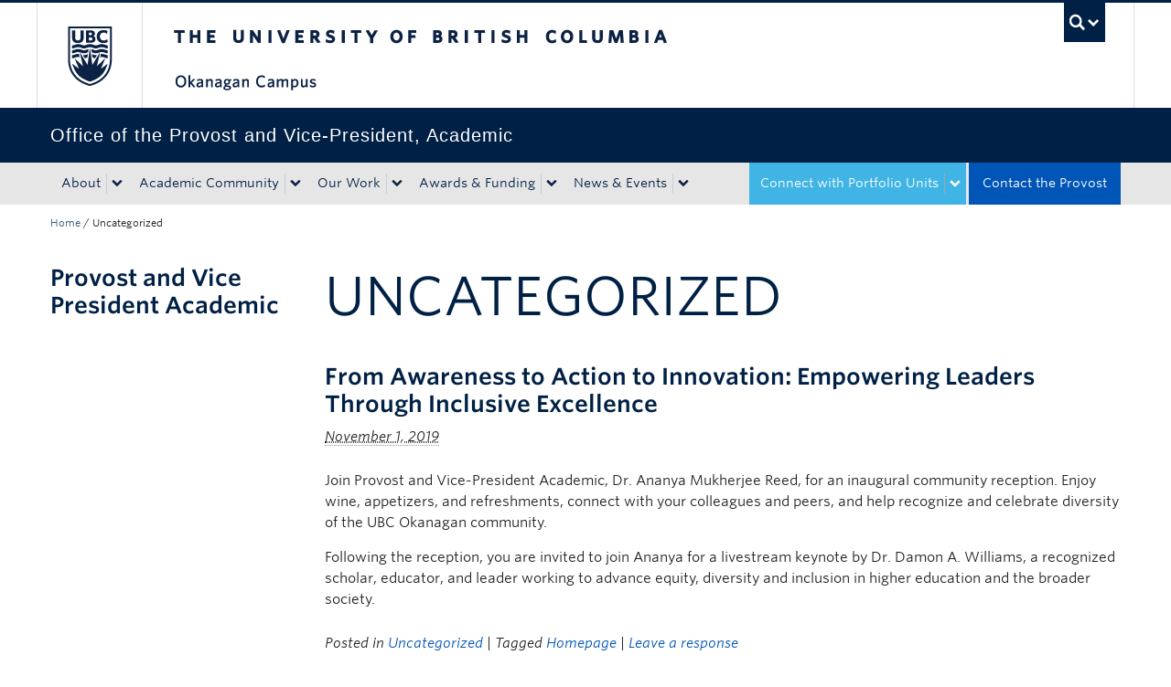

--- FILE ---
content_type: text/html; charset=UTF-8
request_url: https://provost.ok.ubc.ca/category/uncategorized/page/3/
body_size: 11482
content:
<!DOCTYPE html>
<!--[if IEMobile 7]><html class="iem7 oldie" lang="en-US"><![endif]-->
<!--[if (IE 7)&!(IEMobile)]><html class="ie7 oldie" lang="en-US"><![endif]-->
<!--[if (IE 8)&!(IEMobile)]><html class="ie8 oldie" lang="en-US"><![endif]-->
<!--[if (IE 9)&!(IEMobile)]><html class="ie9" lang="en-US"><![endif]-->
<!--[[if (gt IE 9)|(gt IEMobile 7)]><!--><html lang="en-US"><!--<![endif]-->
<head>
<meta http-equiv="Content-Type" content="text/html; charset=UTF-8" />
<title>Uncategorized: Page 3</title>

<meta http-equiv="X-UA-Compatible" content="IE=edge,chrome=1" />
<meta name="viewport" content="width=device-width" /> <!-- needed for responsive -->
<link rel="dns-prefetch" href="//cdn.ubc.ca/" />

        <!-- Stylesheets -->
        <link href="//cdn.ubc.ca/clf/7.0.4/css/ubc-clf-full-bw.min.css" rel="stylesheet">
	


<link rel="pingback" href="https://provost.ok.ubc.ca/xmlrpc.php" />

<meta name='robots' content='max-image-preview:large' />

		<!-- Meta Tag Manager -->
		<meta name="google-site-verification" content="MQ8KMpxE1suYfpi-Nmycc1MxhTgJ51xtATKbh15sRk4" />
		<meta name="google-site-verification" content="9PYoxPLqS1vxwj4kAA8rKUx0M7AArYQXJaYRbBHOmV0" />
		<!-- / Meta Tag Manager -->
<meta name="template" content="UBC CLF Basic 1.0.6" />
<link rel='dns-prefetch' href='//cdn.ubc.ca' />
<link rel='dns-prefetch' href='//npmcdn.com' />
<link rel="alternate" type="application/rss+xml" title="Office of the Provost and Vice-President Academic &raquo; Feed" href="https://provost.ok.ubc.ca/feed/" />
<link rel="alternate" type="application/rss+xml" title="Office of the Provost and Vice-President Academic &raquo; Comments Feed" href="https://provost.ok.ubc.ca/comments/feed/" />
<link rel="alternate" type="application/rss+xml" title="Office of the Provost and Vice-President Academic &raquo; Uncategorized Category Feed" href="https://provost.ok.ubc.ca/category/uncategorized/feed/" />
<style id='wp-img-auto-sizes-contain-inline-css' type='text/css'>
img:is([sizes=auto i],[sizes^="auto," i]){contain-intrinsic-size:3000px 1500px}
/*# sourceURL=wp-img-auto-sizes-contain-inline-css */
</style>
<link rel='stylesheet' id='ubco_datatable_css_1_13_6-css' href='https://provost.ok.ubc.ca/wp-content/plugins/ubco-responsive-table/public/vendor/DataTables/DataTable-1.13.6/css/jquery.dataTables.min.css?ver=1.13.6' type='text/css' media='all' />
<link rel='stylesheet' id='ubco_datatable_responsive_bootstrap_css_2_5_0-css' href='https://provost.ok.ubc.ca/wp-content/plugins/ubco-responsive-table/public/vendor/DataTables/DataTable-1.13.6/css/responsive.bootstrap.min.css?ver=2.5.0' type='text/css' media='all' />
<link rel='stylesheet' id='subpages-navigation-base-css' href='https://provost.ok.ubc.ca/wp-content/plugins/subpages-navigation/subpage-navigation-base.css?ver=b72ffbbbbef7a572f9c40efaab901b15' type='text/css' media='all' />
<style id='wp-emoji-styles-inline-css' type='text/css'>

	img.wp-smiley, img.emoji {
		display: inline !important;
		border: none !important;
		box-shadow: none !important;
		height: 1em !important;
		width: 1em !important;
		margin: 0 0.07em !important;
		vertical-align: -0.1em !important;
		background: none !important;
		padding: 0 !important;
	}
/*# sourceURL=wp-emoji-styles-inline-css */
</style>
<link rel='stylesheet' id='custom-css-css' href='https://provost.ok.ubc.ca/wp-content/uploads/sites/115/custom-css/custom-css-full.css?ver=b72ffbbbbef7a572f9c40efaab901b15' type='text/css' media='all' />
<link rel='stylesheet' id='hide_ubco_admin_css-css' href='https://provost.ok.ubc.ca/wp-content/plugins/ubco-admin-customization/css/admin-styles.css?ver=1.0.0' type='text/css' media='all' />
<link rel='stylesheet' id='hide_ubco_all_admin_css-css' href='https://provost.ok.ubc.ca/wp-content/plugins/ubco-admin-customization/css/hide-all-admin-styles.css?ver=1.0.0' type='text/css' media='all' />
<link rel='stylesheet' id='ubco_eb_css-css' href='https://provost.ok.ubc.ca/wp-content/plugins/ubco-emergency-banner/public/css/ubco-emergency-banner.css?ver=1.0.0' type='text/css' media='all' />
<link rel='stylesheet' id='okdir_stylesheet-css' href='https://provost.ok.ubc.ca/wp-content/plugins/ubco-faculty-staff-directory/assets/css/style.css?ver=b72ffbbbbef7a572f9c40efaab901b15' type='text/css' media='all' />
<link rel='stylesheet' id='flexslider-css' href='https://provost.ok.ubc.ca/wp-content/themes/fac-dept-child-theme/assets/vendor/flexslider/flexslider.css?ver=b72ffbbbbef7a572f9c40efaab901b15' type='text/css' media='all' />
<link rel='stylesheet' id='ubc-clf-whitney-css' href='https://provost.ok.ubc.ca/wp-content/themes/fac-dept-child-theme/assets/css/fonts.css?ver=b72ffbbbbef7a572f9c40efaab901b15' type='text/css' media='all' />
<link rel='stylesheet' id='style-css' href='https://provost.ok.ubc.ca/wp-content/themes/fac-dept-child-theme/style.css?ver=b72ffbbbbef7a572f9c40efaab901b15' type='text/css' media='all' />
<link rel='stylesheet' id='icon-style-css' href='https://provost.ok.ubc.ca/wp-content/themes/clf-basic/css/social_icons.css?ver=b72ffbbbbef7a572f9c40efaab901b15' type='text/css' media='all' />
<script type="text/javascript" src="https://provost.ok.ubc.ca/wp-includes/js/jquery/jquery.min.js?ver=3.7.1" id="jquery-core-js"></script>
<script type="text/javascript" src="https://provost.ok.ubc.ca/wp-includes/js/jquery/jquery-migrate.min.js?ver=3.4.1" id="jquery-migrate-js"></script>
<script type="text/javascript" src="https://provost.ok.ubc.ca/wp-content/plugins/ubco-responsive-table/public/vendor/DataTables/DataTable-1.13.6/js/jquery.dataTables.min.js?ver=1.13.6" id="ubco_datatable_js_1_13_6-js"></script>
<link rel="https://api.w.org/" href="https://provost.ok.ubc.ca/wp-json/" /><link rel="alternate" title="JSON" type="application/json" href="https://provost.ok.ubc.ca/wp-json/wp/v2/categories/1" /><script type="text/javascript">
(function(url){
	if(/(?:Chrome\/26\.0\.1410\.63 Safari\/537\.31|WordfenceTestMonBot)/.test(navigator.userAgent)){ return; }
	var addEvent = function(evt, handler) {
		if (window.addEventListener) {
			document.addEventListener(evt, handler, false);
		} else if (window.attachEvent) {
			document.attachEvent('on' + evt, handler);
		}
	};
	var removeEvent = function(evt, handler) {
		if (window.removeEventListener) {
			document.removeEventListener(evt, handler, false);
		} else if (window.detachEvent) {
			document.detachEvent('on' + evt, handler);
		}
	};
	var evts = 'contextmenu dblclick drag dragend dragenter dragleave dragover dragstart drop keydown keypress keyup mousedown mousemove mouseout mouseover mouseup mousewheel scroll'.split(' ');
	var logHuman = function() {
		if (window.wfLogHumanRan) { return; }
		window.wfLogHumanRan = true;
		var wfscr = document.createElement('script');
		wfscr.type = 'text/javascript';
		wfscr.async = true;
		wfscr.src = url + '&r=' + Math.random();
		(document.getElementsByTagName('head')[0]||document.getElementsByTagName('body')[0]).appendChild(wfscr);
		for (var i = 0; i < evts.length; i++) {
			removeEvent(evts[i], logHuman);
		}
	};
	for (var i = 0; i < evts.length; i++) {
		addEvent(evts[i], logHuman);
	}
})('//provost.ok.ubc.ca/?wordfence_lh=1&hid=193A5F8AAD3084FB40AE034DD7E3B828');
</script><!-- Google Tag Manager -->
<script>(function(w,d,s,l,i){w[l]=w[l]||[];w[l].push({'gtm.start':
new Date().getTime(),event:'gtm.js'});var f=d.getElementsByTagName(s)[0],
j=d.createElement(s),dl=l!='dataLayer'?'&l='+l:'';j.async=true;j.src=
'https://www.googletagmanager.com/gtm.js?id='+i+dl;f.parentNode.insertBefore(j,f);
})(window,document,'script','dataLayer','GTM-PJW4SWZ');</script>
<!-- End Google Tag Manager -->
		
        <!--[if lte IE 7]>
<link href="//cdn.ubc.ca/clf/7.0.4/css/font-awesome-ie7.css" rel="stylesheet">
<![endif]-->
        <!-- Le HTML5 shim, for IE6-8 support of HTML5 elements -->
        <!--[if lt IE 9]>
        <script src="//cdn.ubc.ca/clf/html5shiv.min.js"></script>
        <![endif]-->

        <!-- Le fav and touch icons -->
		            <link rel="shortcut icon" href="//cdn.ubc.ca/clf/7.0.4/img/favicon.ico">
		        <link rel="apple-touch-icon-precomposed" sizes="144x144" href="//cdn.ubc.ca/clf/7.0.4/img/apple-touch-icon-144-precomposed.png">
        <link rel="apple-touch-icon-precomposed" sizes="114x114" href="//cdn.ubc.ca/clf/7.0.4/img/apple-touch-icon-114-precomposed.png">
        <link rel="apple-touch-icon-precomposed" sizes="72x72" href="//cdn.ubc.ca/clf/7.0.4/img/apple-touch-icon-72-precomposed.png">
        <link rel="apple-touch-icon-precomposed" href="//cdn.ubc.ca/clf/7.0.4/img/apple-touch-icon-57-precomposed.png">
        <style type="text/css" media="screen">#ubc7-unit {
                background: #002145;
            }</style>
		<link rel="icon" href="https://provost.ok.ubc.ca/wp-content/uploads/sites/115/2025/08/cropped-ubc-icon-32x32.png" sizes="32x32" />
<link rel="icon" href="https://provost.ok.ubc.ca/wp-content/uploads/sites/115/2025/08/cropped-ubc-icon-192x192.png" sizes="192x192" />
<link rel="apple-touch-icon" href="https://provost.ok.ubc.ca/wp-content/uploads/sites/115/2025/08/cropped-ubc-icon-180x180.png" />
<meta name="msapplication-TileImage" content="https://provost.ok.ubc.ca/wp-content/uploads/sites/115/2025/08/cropped-ubc-icon-270x270.png" />
		<style type="text/css" id="wp-custom-css">
			.navbar .nav .navbar-apply {
    display: block;
    position: relative;
    background: none repeat scroll 0% 0% #40B4E5 !important;
    color: #fff !important;
    float: right;
    margin-left: 3px;
    border-bottom: 1px solid #40B4E5;    
    }
    
.navbar-apply .btn-group .btn {
    background: #40B4E5 !important;
    }

.navbar .nav .navbar-apply:hover a.btn{
    color: #fff !important;
}

.navbar .nav .navbar-apply a {
    color: #fff !important;
    }
    
.navbar .nav .navbar-apply a:hover {
    color: #fff !important;
}
        
.navbar-apply .ubc7-arrow.down-arrow {
    background-position:-1178px -227px !important;
    }
    
#ubc7-unit-menu .navbar-apply.dropdown .btn-group button {
    border-left: 1px solid rgba(165,165,165,1) !important;
    }
    
.page-199 h1.page-title {
    display:none;
    }

/* RSS */
.ok-rss-news-feed .feed-shortcode .feed_title {
	display: block;
  font-size: 16px;
  color: #002145;
  text-decoration: none;
}

.ok-rss-news-feed .feed-shortcode .feed_entry {
	  padding: 10px 8px;
    border-bottom: 1px solid #eee;
    margin-bottom: 0;
}

.ok-rss-news-feed .feed-shortcode .feed_entry:hover {
	background-color: #eff8fb;
}
		</style>
		
</head>

<body class="wordpress ltr en_US child-theme multisite blog-115 y2026 m01 d18 h22 sunday logged-out archive taxonomy taxonomy-category taxonomy-category-uncategorized paged paged-3 full-width l2-column-sm l2-column chrome primary-active secondary-inactive subsidiary-inactive">

<a class="skip-link sr-only" href="#content">Skip to main content</a>
<a class="skip-link sr-only" href="#ubc7-unit-menu">Skip to main navigation</a>
<a class="skip-link sr-only" href="#primary-secondary">Skip to page-level navigation</a>
<a class="skip-link sr-only" href="https://students.ok.ubc.ca/drc">Go to the Disability Resource Centre Website</a>
<a class="skip-link sr-only" href="https://drcbooking.ok.ubc.ca/ClockWork/custom/misc/home.aspx">Go to the DRC Booking Accommodation Portal</a>
<a class="skip-link sr-only" href="https://library.ok.ubc.ca/itl/">Go to the Inclusive Technology Lab Website</a>



<div id="body-container" >

		
	        <!-- UBC Global Utility Menu -->
        <div class="collapse expand" id="ubc7-global-menu">
            <div id="ubc7-search" class="expand">
				<div class="container">                <div id="ubc7-search-box">
                    <form class="form-search" method="get" action="//www.ubc.ca/search/refine/" role="search">
                        <input type="text" name="q" placeholder="Search this website" class="input-xlarge search-query">
                        <input type="hidden" name="label" value="Office of the Provost and Vice-President, Academic"/>
                        <input type="hidden" name="site" value="https://provost.ok.ubc.ca"/>
                        <button type="submit" class="btn">Search</button>
                    </form>
                </div>
				</div>            </div>
			<div class="container">            <div id="ubc7-global-header" class="expand">
                <!-- Global Utility Header from CDN -->
            </div>
			</div>        </div>
        <!-- End of UBC Global Utility Menu -->
	        <!-- UBC Header -->
        <header id="ubc7-header" class="row-fluid expand" role="banner">
			<div class="container">            <div class="span1">
                <div id="ubc7-logo">
                    <a href="http://www.ubc.ca" title="The University of British Columbia (UBC)">The University of British Columbia</a>
                </div>
            </div>
            <div class="span2">
                <div id="ubc7-apom">
                </div>
            </div>
            <div class="span9" id="ubc7-wordmark-block">
                <div id="ubc7-wordmark">
                    <a href="http://ok.ubc.ca/" title="The University of British Columbia (UBC)">The University of British Columbia</a>
					<span class="ubc7-campus" id="ubc7-okanagan-campus">Okanagan campus</span>                </div>
                <div id="ubc7-global-utility">
                    <button type="button" data-toggle="collapse" data-target="#ubc7-global-menu"><span>UBC Search</span></button>
                    <noscript><a id="ubc7-global-utility-no-script" href="http://www.ubc.ca/" title="UBC Search">UBC Search</a></noscript>
                </div>
            </div>
			</div>        </header>
        <!-- End of UBC Header -->

	        <!-- UBC Unit Identifier -->
        <div id="ubc7-unit" class="row-fluid expand">
			<div class="container">            <div class="span12">
                <!-- Mobile Menu Icon -->
                <div class="navbar">
                    <a class="btn btn-navbar" data-toggle="collapse" data-target="#ubc7-unit-navigation">
                        <span class="icon-bar"></span>
                        <span class="icon-bar"></span>
                        <span class="icon-bar"></span>
                    </a>
                </div>
                <!-- Unit Name -->
                <div id="ubc7-unit-name" class="ubc7-single-element">
                    <a href="https://provost.ok.ubc.ca" title="Office of the Provost and Vice-President, Academic"><span id="ubc7-unit-faculty"></span><span id="ubc7-unit-identifier">Office of the Provost and Vice-President, Academic</span></a>
                </div>
            </div>
			</div>        </div>
        <!-- End of UBC Unit Identifier -->
			<!-- UBC Unit Navigation -->
        <div id="ubc7-unit-menu" class="navbar expand" role="navigation">
            <div class="navbar-inner expand">
                <div class="container">
                 <div id="ubc7-unit-navigation" class="nav-collapse collapse"><ul id="menu-primary-menu" class="nav"><li id="menu-item-213" class="menu-item menu-item-type-post_type menu-item-object-page menu-item-has-children dropdown menu-item-213"><div class="btn-group"><a class="btn" href="https://provost.ok.ubc.ca/about-the-office/">About</a><button class="btn droptown-toggle" data-toggle="dropdown"><span class="ubc7-arrow blue down-arrow"></span></button>
<ul class="dropdown-menu">
	<li id="menu-item-7164" class="menu-item menu-item-type-post_type menu-item-object-page menu-item-7164"><a href="https://provost.ok.ubc.ca/about-the-office/meet-the-provost/">Meet the Provost</a></li>
	<li id="menu-item-798" class="menu-item menu-item-type-post_type menu-item-object-page menu-item-798"><a href="https://provost.ok.ubc.ca/about-the-office/administrative-units/">Administrative Units</a></li>
	<li id="menu-item-801" class="menu-item menu-item-type-post_type menu-item-object-page menu-item-801"><a href="https://provost.ok.ubc.ca/about-the-office/associate-provosts/">Associate Provosts</a></li>
	<li id="menu-item-800" class="menu-item menu-item-type-post_type menu-item-object-page menu-item-800"><a href="https://provost.ok.ubc.ca/about-the-office/office-team-contact/">Office Team &amp; Contact</a></li>
	<li id="menu-item-16604" class="menu-item menu-item-type-post_type menu-item-object-page menu-item-16604"><a href="https://provost.ok.ubc.ca/about-the-office/academic-priorities/">Academic Priorities</a></li>
</ul></div>
</li>
<li id="menu-item-219" class="menu-item menu-item-type-post_type menu-item-object-page menu-item-has-children dropdown menu-item-219"><div class="btn-group"><a class="btn" href="https://provost.ok.ubc.ca/academic-community/">Academic Community</a><button class="btn droptown-toggle" data-toggle="dropdown"><span class="ubc7-arrow blue down-arrow"></span></button>
<ul class="dropdown-menu">
	<li id="menu-item-222" class="menu-item menu-item-type-post_type menu-item-object-page menu-item-222"><a href="https://provost.ok.ubc.ca/academic-community/councils-committees/">Councils &amp; Committees</a></li>
	<li id="menu-item-802" class="menu-item menu-item-type-post_type menu-item-object-page menu-item-802"><a href="https://provost.ok.ubc.ca/academic-community/searches-appointments/">Searches &amp; Appointments</a></li>
	<li id="menu-item-16613" class="menu-item menu-item-type-post_type menu-item-object-page menu-item-16613"><a href="https://provost.ok.ubc.ca/academic-community/new-faculty-resources/">Resources for New Faculty</a></li>
</ul></div>
</li>
<li id="menu-item-803" class="menu-item menu-item-type-post_type menu-item-object-page menu-item-has-children dropdown menu-item-803"><div class="btn-group"><a class="btn" href="https://provost.ok.ubc.ca/our-work/">Our Work</a><button class="btn droptown-toggle" data-toggle="dropdown"><span class="ubc7-arrow blue down-arrow"></span></button>
<ul class="dropdown-menu">
	<li id="menu-item-8227" class="menu-item menu-item-type-post_type menu-item-object-page menu-item-8227"><a href="https://provost.ok.ubc.ca/our-work/community-connection/">Community Connection</a></li>
	<li id="menu-item-14361" class="menu-item menu-item-type-post_type menu-item-object-page menu-item-14361"><a href="https://provost.ok.ubc.ca/our-work/continuing-and-professional-education/">Continuing and Professional Education</a></li>
	<li id="menu-item-12103" class="menu-item menu-item-type-post_type menu-item-object-page menu-item-12103"><a href="https://provost.ok.ubc.ca/our-work/idea/">Inclusion, Diversity, Equity and Anti-Racism</a></li>
	<li id="menu-item-321" class="menu-item menu-item-type-post_type menu-item-object-page menu-item-321"><a href="https://provost.ok.ubc.ca/our-work/program-development/">Program Development</a></li>
	<li id="menu-item-6208" class="menu-item menu-item-type-post_type menu-item-object-page menu-item-6208"><a href="https://provost.ok.ubc.ca/our-work/quality-assurance-and-enhancement/">Quality Assurance and Enhancement</a></li>
	<li id="menu-item-804" class="menu-item menu-item-type-post_type menu-item-object-page menu-item-804"><a href="https://provost.ok.ubc.ca/our-work/student-academic-success/">Student Academic Experience</a></li>
</ul></div>
</li>
<li id="menu-item-805" class="menu-item menu-item-type-post_type menu-item-object-page menu-item-has-children dropdown menu-item-805"><div class="btn-group"><a class="btn" href="https://provost.ok.ubc.ca/awards-funding/">Awards &amp; Funding</a><button class="btn droptown-toggle" data-toggle="dropdown"><span class="ubc7-arrow blue down-arrow"></span></button>
<ul class="dropdown-menu">
	<li id="menu-item-809" class="menu-item menu-item-type-post_type menu-item-object-page menu-item-809"><a href="https://provost.ok.ubc.ca/awards-funding/teaching-awards/">Teaching Awards</a></li>
	<li id="menu-item-15411" class="menu-item menu-item-type-post_type menu-item-object-page menu-item-15411"><a href="https://provost.ok.ubc.ca/awards-funding/funding-and-grants/">Funding and Grants</a></li>
</ul></div>
</li>
<li id="menu-item-8361" class="menu-item menu-item-type-post_type menu-item-object-page menu-item-has-children dropdown menu-item-8361"><div class="btn-group"><a class="btn" href="https://provost.ok.ubc.ca/news-events/">News &amp; Events</a><button class="btn droptown-toggle" data-toggle="dropdown"><span class="ubc7-arrow blue down-arrow"></span></button>
<ul class="dropdown-menu">
	<li id="menu-item-799" class="menu-item menu-item-type-post_type menu-item-object-page menu-item-799"><a href="https://provost.ok.ubc.ca/news-events/announcements/">Announcements</a></li>
	<li id="menu-item-8371" class="menu-item menu-item-type-post_type menu-item-object-page menu-item-8371"><a href="https://provost.ok.ubc.ca/news-events/newsletter/">Newsletter</a></li>
</ul></div>
</li>
<li id="menu-item-224" class="navbar-alt-blue menu-item menu-item-type-post_type menu-item-object-page menu-item-224"><a href="https://provost.ok.ubc.ca/about-the-office/office-team-contact/">Contact the Provost</a></li>
<li id="menu-item-17683" class="navbar-apply navbar-toggle menu-item menu-item-type-custom menu-item-object-custom menu-item-has-children dropdown menu-item-17683"><div class="btn-group"><a class="btn" href="#">Connect with Portfolio Units</a><button class="btn droptown-toggle" data-toggle="dropdown"><span class="ubc7-arrow blue down-arrow"></span></button>
<ul class="dropdown-menu">
	<li id="menu-item-398" class="menu-item menu-item-type-custom menu-item-object-custom menu-item-398"><a target="_blank" href="https://ctl.ok.ubc.ca/">Centre for Teaching &amp; Learning</a></li>
	<li id="menu-item-14350" class="menu-item menu-item-type-custom menu-item-object-custom menu-item-14350"><a href="https://cpe.ok.ubc.ca/">Continuing and Professional Education</a></li>
	<li id="menu-item-15676" class="menu-item menu-item-type-custom menu-item-object-custom menu-item-15676"><a target="_blank" href="https://equity.ok.ubc.ca/">Equity and Inclusion Office</a></li>
	<li id="menu-item-399" class="menu-item menu-item-type-custom menu-item-object-custom menu-item-399"><a target="_blank" href="http://international.ok.ubc.ca/">International Office</a></li>
	<li id="menu-item-400" class="menu-item menu-item-type-custom menu-item-object-custom menu-item-400"><a target="_blank" href="https://library.ok.ubc.ca">Library</a></li>
	<li id="menu-item-401" class="menu-item menu-item-type-custom menu-item-object-custom menu-item-401"><a target="_blank" href="https://opair.ok.ubc.ca">Planning &amp; Institutional Research</a></li>
</ul></div>
</li>
</ul></div>                    
                </div>
            </div><!-- /navbar-inner -->
        </div><!-- /navbar -->
        <!-- End of UBC Unit Navigation -->
			<!-- Second Menu Location - Styles Only Currently Support Menu named "Audience Menu" in WP -->
			<div class="secondarymenuwrap expand"><div class="container"></div></div>
    
		
	<div class="container">
	<div class="container">	
	<div class="container">	
	<div id="container" class="expand" >
	
		<div class="breadcrumb expand" itemprop="breadcrumb"><span class="trail-begin"><a href="https://provost.ok.ubc.ca" title="Office of the Provost and Vice-President Academic" rel="home" class="trail-begin">Home</a></span> <span class="divider">/</span> <span class="trail-end">Uncategorized</span></div><div class="expand row-fluid" role="main">
	<div id="primary-secondary" class="sidebar aside  span3"> 
		<div id="primary">
	
				
			<div id="text-3" class="widget widget_text widget-widget_text"><div class="widget-wrap widget-inside">			<div class="textwidget"><h3 class="widget-title">Provost and Vice President Academic</h3>
<div class="accordion sidenav simple subpages-navi subpages-navi-widget subpages-navi-collapsible" id="parent-20190144410"></div>

</div>
		</div></div>	
				
		</div><!-- #primary -->
		
		
	</div><!-- #primary-secondary .aside -->


<div id="content" class="hfeed content  span9">

	
	
	
		<div class="loop-meta archive-info category-info">

			<h1 class="loop-title archive-title category-title">Uncategorized</h1>

			<div class="loop-description archive-description category-description">
							</div><!-- .loop-description -->

		</div><!-- .loop-meta -->

	
	
			<div id="post-2683" class="hentry post publish post-1 odd author-linda-olver has-excerpt category-uncategorized post_tag-homepage row-fluid">
							<div class="span12">
				<h2 class='post-title entry-title'><a href='https://provost.ok.ubc.ca/2019/11/01/inclusive-excellence/'>From Awareness to Action to Innovation: Empowering Leaders Through Inclusive Excellence</a></h2><p class="byline"><abbr class="published" title="Friday, November 1st, 2019, 11:00 am">November 1, 2019</abbr> </p>
				<div class="entry-summary">
					<p>Join Provost and Vice-President Academic, Dr. Ananya Mukherjee Reed, for an inaugural community reception. Enjoy wine, appetizers, and refreshments, connect with your colleagues and peers, and help recognize and celebrate diversity of the UBC Okanagan community.</p>
<p>Following the reception, you are invited to join Ananya for a livestream keynote by Dr. Damon A. Williams, a recognized scholar, educator, and leader working to advance equity, diversity and inclusion in higher education and the broader society.</p>
				</div><!-- .entry-summary -->

				<p class="entry-meta"><span class="category"><span class="before">Posted in </span><a href="https://provost.ok.ubc.ca/category/uncategorized/" rel="tag">Uncategorized</a></span> <span class="post_tag"><span class="before">| Tagged </span><a href="https://provost.ok.ubc.ca/tag/homepage/" rel="tag">Homepage</a></span> | <a class="comments-link" href="https://provost.ok.ubc.ca/2019/11/01/inclusive-excellence/#respond" title="Comment on From Awareness to Action to Innovation: Empowering Leaders Through Inclusive Excellence">Leave a response</a></p>			</div>
</div><!-- .hentry -->

			<div id="post-2423" class="hentry post publish post-2 even alt author-linda-olver has-excerpt category-uncategorized post_tag-newsletters row-fluid">
									<div class="span3">
						<a href="https://provost.ok.ubc.ca/2019/10/17/welcome-from-the-provost-october-2019-newsletter/" title="Welcome from the Provost &#8211; October 2019 Newsletter"><img src="https://provost.ok.ubc.ca/wp-content/uploads/sites/115/2019/10/Photo-1f-300x249.jpg" alt="From left: Deborah Buszard, Minister Carr, Yu Teshima (fourth-year management student) and Ananya Mukherjee Reed" class="medium " width="198" height="132" /></a>					</div>

					<div class="span9">
						<h2 class='post-title entry-title'><a href='https://provost.ok.ubc.ca/2019/10/17/welcome-from-the-provost-october-2019-newsletter/'>Welcome from the Provost &#8211; October 2019 Newsletter</a></h2><p class="byline"><abbr class="published" title="Thursday, October 17th, 2019, 8:14 am">October 17, 2019</abbr> </p>
						<div class="entry-summary">
							<p>I am delighted to share with you my second newsletter of 2019. Today is the International Day for the Eradication of Poverty. This year’s theme is “Acting together to empower children, their families and communities to end poverty”.  </p>
						</div><!-- .entry-summary -->

						<p class="entry-meta"><span class="category"><span class="before">Posted in </span><a href="https://provost.ok.ubc.ca/category/uncategorized/" rel="tag">Uncategorized</a></span> <span class="post_tag"><span class="before">| Tagged </span><a href="https://provost.ok.ubc.ca/tag/newsletters/" rel="tag">Newsletters</a></span> | <a class="comments-link" href="https://provost.ok.ubc.ca/2019/10/17/welcome-from-the-provost-october-2019-newsletter/#respond" title="Comment on Welcome from the Provost &#8211; October 2019 Newsletter">Leave a response</a></p>					</div>
			</div><!-- .hentry -->
		
			<div id="post-2427" class="hentry post publish post-3 odd author-linda-olver has-excerpt category-uncategorized post_tag-newsletters row-fluid">
							<div class="span12">
				<h2 class='post-title entry-title'><a href='https://provost.ok.ubc.ca/2019/10/16/student-successes-october-2019-newsletter/'>Student Successes &#8211; October 2019 Newsletter</a></h2><p class="byline"><abbr class="published" title="Wednesday, October 16th, 2019, 8:13 am">October 16, 2019</abbr> </p>
				<div class="entry-summary">
					<p>Here are the stories of two of our international students and their passion for research; Sayra Gorgani and Ahmed Sabry</p>
				</div><!-- .entry-summary -->

				<p class="entry-meta"><span class="category"><span class="before">Posted in </span><a href="https://provost.ok.ubc.ca/category/uncategorized/" rel="tag">Uncategorized</a></span> <span class="post_tag"><span class="before">| Tagged </span><a href="https://provost.ok.ubc.ca/tag/newsletters/" rel="tag">Newsletters</a></span> | <a class="comments-link" href="https://provost.ok.ubc.ca/2019/10/16/student-successes-october-2019-newsletter/#respond" title="Comment on Student Successes &#8211; October 2019 Newsletter">Leave a response</a></p>			</div>
</div><!-- .hentry -->

			<div id="post-2425" class="hentry post publish post-4 even alt author-linda-olver has-excerpt category-uncategorized post_tag-newsletters row-fluid">
							<div class="span12">
				<h2 class='post-title entry-title'><a href='https://provost.ok.ubc.ca/2019/10/16/new-appointments-faculty-successes-october-2019-newsletter/'>New Appointments &amp; Faculty Successes &#8211; October 2019 Newsletter</a></h2><p class="byline"><abbr class="published" title="Wednesday, October 16th, 2019, 8:12 am">October 16, 2019</abbr> </p>
				<div class="entry-summary">
					<p>I am delighted to welcome new faculty to our campus. We had a few more join us since my last newsletter – so here is a more complete list. This list includes new faculty as of September 30th.  I look forward to meeting all of you soon.</p>
				</div><!-- .entry-summary -->

				<p class="entry-meta"><span class="category"><span class="before">Posted in </span><a href="https://provost.ok.ubc.ca/category/uncategorized/" rel="tag">Uncategorized</a></span> <span class="post_tag"><span class="before">| Tagged </span><a href="https://provost.ok.ubc.ca/tag/newsletters/" rel="tag">Newsletters</a></span> | <a class="comments-link" href="https://provost.ok.ubc.ca/2019/10/16/new-appointments-faculty-successes-october-2019-newsletter/#respond" title="Comment on New Appointments &amp; Faculty Successes &#8211; October 2019 Newsletter">Leave a response</a></p>			</div>
</div><!-- .hentry -->

			<div id="post-2547" class="hentry post publish post-5 odd author-linda-olver has-excerpt category-uncategorized post_tag-newsletters row-fluid">
							<div class="span12">
				<h2 class='post-title entry-title'><a href='https://provost.ok.ubc.ca/2019/10/16/new-programs-october-2019-newsletter/'>New Programs &#8211; October 2019 Newsletter</a></h2><p class="byline"><abbr class="published" title="Wednesday, October 16th, 2019, 8:11 am">October 16, 2019</abbr> </p>
				<div class="entry-summary">
					<p>A new minor in Geospatial Information Science will equip students for disciplines such as epidemiology, climate change, and water allocation.  </p>
				</div><!-- .entry-summary -->

				<p class="entry-meta"><span class="category"><span class="before">Posted in </span><a href="https://provost.ok.ubc.ca/category/uncategorized/" rel="tag">Uncategorized</a></span> <span class="post_tag"><span class="before">| Tagged </span><a href="https://provost.ok.ubc.ca/tag/newsletters/" rel="tag">Newsletters</a></span> | <a class="comments-link" href="https://provost.ok.ubc.ca/2019/10/16/new-programs-october-2019-newsletter/#respond" title="Comment on New Programs &#8211; October 2019 Newsletter">Leave a response</a></p>			</div>
</div><!-- .hentry -->

			<div id="post-2430" class="hentry post publish post-6 even alt author-linda-olver has-excerpt category-uncategorized post_tag-newsletters row-fluid">
									<div class="span3">
						<a href="https://provost.ok.ubc.ca/2019/10/16/international-initiatives-october-2019-newsletter/" title="International Initiatives &#8211; October 2019 Newsletter"><img src="https://provost.ok.ubc.ca/wp-content/uploads/sites/115/2019/10/Photo-5a-300x225.jpg" alt="From left: Vice-Chancellor Gabriel Teye (University for Development Studies), Deputy Vice-Chancellor Deborah Buszard (UBC Okanagan)" class="medium " width="198" height="132" /></a>					</div>

					<div class="span9">
						<h2 class='post-title entry-title'><a href='https://provost.ok.ubc.ca/2019/10/16/international-initiatives-october-2019-newsletter/'>International Initiatives &#8211; October 2019 Newsletter</a></h2><p class="byline"><abbr class="published" title="Wednesday, October 16th, 2019, 8:10 am">October 16, 2019</abbr> </p>
						<div class="entry-summary">
							<p>On September 19th, UBC signed a Statement of Cooperation with the University for Development Studies (UDS) in Ghana, formalizing a long-standing relationship and outlining our commitment to continue to explore areas in which our two universities can partner.</p>
						</div><!-- .entry-summary -->

						<p class="entry-meta"><span class="category"><span class="before">Posted in </span><a href="https://provost.ok.ubc.ca/category/uncategorized/" rel="tag">Uncategorized</a></span> <span class="post_tag"><span class="before">| Tagged </span><a href="https://provost.ok.ubc.ca/tag/newsletters/" rel="tag">Newsletters</a></span> | <a class="comments-link" href="https://provost.ok.ubc.ca/2019/10/16/international-initiatives-october-2019-newsletter/#respond" title="Comment on International Initiatives &#8211; October 2019 Newsletter">Leave a response</a></p>					</div>
			</div><!-- .hentry -->
		
			<div id="post-2434" class="hentry post publish post-7 odd author-linda-olver has-excerpt category-uncategorized post_tag-newsletters row-fluid">
									<div class="span3">
						<a href="https://provost.ok.ubc.ca/2019/10/16/comings-and-goings-october-2019-newsletter/" title="Comings and Goings &#8211; October 2019 Newsletter"><img src="https://provost.ok.ubc.ca/wp-content/uploads/sites/115/2019/10/S07_9070-200x300.jpg" alt="Comings and Goings &#8211; October 2019 Newsletter" class="medium " width="198" height="132" /></a>					</div>

					<div class="span9">
						<h2 class='post-title entry-title'><a href='https://provost.ok.ubc.ca/2019/10/16/comings-and-goings-october-2019-newsletter/'>Comings and Goings &#8211; October 2019 Newsletter</a></h2><p class="byline"><abbr class="published" title="Wednesday, October 16th, 2019, 8:09 am">October 16, 2019</abbr> </p>
						<div class="entry-summary">
							<p>I am delighted to welcome Dr. Janet Kalesnikoff who has joined the office of the Provost as Senior Manager, Strategic Projects.</p>
						</div><!-- .entry-summary -->

						<p class="entry-meta"><span class="category"><span class="before">Posted in </span><a href="https://provost.ok.ubc.ca/category/uncategorized/" rel="tag">Uncategorized</a></span> <span class="post_tag"><span class="before">| Tagged </span><a href="https://provost.ok.ubc.ca/tag/newsletters/" rel="tag">Newsletters</a></span> | <a class="comments-link" href="https://provost.ok.ubc.ca/2019/10/16/comings-and-goings-october-2019-newsletter/#respond" title="Comment on Comings and Goings &#8211; October 2019 Newsletter">Leave a response</a></p>					</div>
			</div><!-- .hentry -->
		
			<div id="post-2336" class="hentry post publish post-8 even alt author-linda-olver has-excerpt category-uncategorized post_tag-learning row-fluid">
									<div class="span3">
						<a href="https://provost.ok.ubc.ca/2019/09/25/pathways-to-policy-the-power-of-interdisciplinary-collaboration/" title="Pathways to policy: The power of interdisciplinary collaboration"><img src="https://provost.ok.ubc.ca/wp-content/uploads/sites/115/2019/09/Eric-Meslin-300x300.jpg" alt="Pathways to policy: The power of interdisciplinary collaboration" class="medium " width="198" height="132" /></a>					</div>

					<div class="span9">
						<h2 class='post-title entry-title'><a href='https://provost.ok.ubc.ca/2019/09/25/pathways-to-policy-the-power-of-interdisciplinary-collaboration/'>Pathways to policy: The power of interdisciplinary collaboration</a></h2><p class="byline"><abbr class="published" title="Wednesday, September 25th, 2019, 10:50 am">September 25, 2019</abbr> </p>
						<div class="entry-summary">
							<p>Eric M. Meslin, CEO of the Council of Canadian Academies, will be at UBCO next Wednesday to give a public talk as part of the PINTS Speaker Series. This talk will look at how to move from &#8216;laboratory to legislature&#8217; and the value of interdisciplinary collaboration when translating knowledge into the public sphere.</p>
						</div><!-- .entry-summary -->

						<p class="entry-meta"><span class="category"><span class="before">Posted in </span><a href="https://provost.ok.ubc.ca/category/uncategorized/" rel="tag">Uncategorized</a></span> <span class="post_tag"><span class="before">| Tagged </span><a href="https://provost.ok.ubc.ca/tag/learning/" rel="tag">learning</a></span> | <a class="comments-link" href="https://provost.ok.ubc.ca/2019/09/25/pathways-to-policy-the-power-of-interdisciplinary-collaboration/#respond" title="Comment on Pathways to policy: The power of interdisciplinary collaboration">Leave a response</a></p>					</div>
			</div><!-- .hentry -->
		
			<div id="post-1860" class="hentry post publish post-9 odd author-linda-olver has-excerpt category-uncategorized post_tag-newsletters row-fluid">
									<div class="span3">
						<a href="https://provost.ok.ubc.ca/2019/07/31/welcome-from-the-provost-august-2019-newsletter/" title="Welcome from the Provost &#8211; August 2019 Newsletter"><img src="https://provost.ok.ubc.ca/wp-content/uploads/sites/115/2019/07/provost-ananya-mukherjee-mobile-300x300.jpg" alt="Welcome from the Provost &#8211; August 2019 Newsletter" class="medium " width="198" height="132" /></a>					</div>

					<div class="span9">
						<h2 class='post-title entry-title'><a href='https://provost.ok.ubc.ca/2019/07/31/welcome-from-the-provost-august-2019-newsletter/'>Welcome from the Provost &#8211; August 2019 Newsletter</a></h2><p class="byline"><abbr class="published" title="Wednesday, July 31st, 2019, 10:33 am">July 31, 2019</abbr> </p>
						<div class="entry-summary">
							<p>I am pleased to share the first edition of my newsletter, which I hope to publish every two months. This is a platform to share and celebrate the milestones and achievements of our campus community, and to inform you of opportunities, ongoing discussions for which we need your voice, and other related matters.</p>
						</div><!-- .entry-summary -->

						<p class="entry-meta"><span class="category"><span class="before">Posted in </span><a href="https://provost.ok.ubc.ca/category/uncategorized/" rel="tag">Uncategorized</a></span> <span class="post_tag"><span class="before">| Tagged </span><a href="https://provost.ok.ubc.ca/tag/newsletters/" rel="tag">Newsletters</a></span> | <a class="comments-link" href="https://provost.ok.ubc.ca/2019/07/31/welcome-from-the-provost-august-2019-newsletter/#respond" title="Comment on Welcome from the Provost &#8211; August 2019 Newsletter">Leave a response</a></p>					</div>
			</div><!-- .hentry -->
		
			<div id="post-1880" class="hentry post publish post-10 even alt author-linda-olver has-excerpt category-uncategorized post_tag-newsletters row-fluid">
									<div class="span3">
						<a href="https://provost.ok.ubc.ca/2019/07/31/student-successes-august-2019-newsletter/" title="Student successes &#8211; August 2019 Newsletter"><img src="https://provost.ok.ubc.ca/wp-content/uploads/sites/115/2019/07/Photo-2a-300x200.jpeg" alt="Student successes &#8211; August 2019 Newsletter" class="medium " width="198" height="132" /></a>					</div>

					<div class="span9">
						<h2 class='post-title entry-title'><a href='https://provost.ok.ubc.ca/2019/07/31/student-successes-august-2019-newsletter/'>Student successes &#8211; August 2019 Newsletter</a></h2><p class="byline"><abbr class="published" title="Wednesday, July 31st, 2019, 10:32 am">July 31, 2019</abbr> </p>
						<div class="entry-summary">
							<p>I was honoured to be part of the Annual Aboriginal Graduation celebration that took place on the evening of June 6th. There we two student speakers and special recognition of Grand Chief Stewart Phillip and Penticton Indian Band Counsellor Joan Phillip – it was a very powerful event. </p>
						</div><!-- .entry-summary -->

						<p class="entry-meta"><span class="category"><span class="before">Posted in </span><a href="https://provost.ok.ubc.ca/category/uncategorized/" rel="tag">Uncategorized</a></span> <span class="post_tag"><span class="before">| Tagged </span><a href="https://provost.ok.ubc.ca/tag/newsletters/" rel="tag">Newsletters</a></span> | <a class="comments-link" href="https://provost.ok.ubc.ca/2019/07/31/student-successes-august-2019-newsletter/#respond" title="Comment on Student successes &#8211; August 2019 Newsletter">Leave a response</a></p>					</div>
			</div><!-- .hentry -->
		

	<div class="pagination pagination-centered"><ul class='page-numbers'>
	<li><a class="prev page-numbers" href="https://provost.ok.ubc.ca/category/uncategorized/page/2/"><i class="icon-chevron-left icon"></i> Previous</a></li>
	<li><a class="page-numbers" href="https://provost.ok.ubc.ca/category/uncategorized">1</a></li>
	<li><a class="page-numbers" href="https://provost.ok.ubc.ca/category/uncategorized/page/2/">2</a></li>
	<li><span aria-current="page" class="page-numbers current">3</span></li>
	<li><a class="page-numbers" href="https://provost.ok.ubc.ca/category/uncategorized/page/4/">4</a></li>
	<li><a class="page-numbers" href="https://provost.ok.ubc.ca/category/uncategorized/page/5/">5</a></li>
	<li><a class="next page-numbers" href="https://provost.ok.ubc.ca/category/uncategorized/page/4/">Next <i class="icon-chevron-right icon"></i></a></li>
</ul>
</div>
	
</div><!-- .content .hfeed -->

		</div>
	</div><!-- #container -->
</div>	</div>			</div>	
	

	        <!-- CLF Footer -->
        <footer id="ubc7-footer" class="expand" role="contentinfo">
			        <div class="row-fluid expand" id="ubc7-unit-footer">
			<div class="container">            <div class="span10" id="ubc7-unit-address">
                <div id="ubc7-address-unit-name">Office of the Provost and Vice-President, Academic</div>
								<div id="ubc7-address-campus">Okanagan Campus</div>				<div id="ubc7-address-street">ADM119 - 1138 Alumni Ave</div>				                <div id="ubc7-address-location">
					<span id="ubc7-address-city">Kelowna</span>, <span id="ubc7-address-province">BC</span> <span id="ubc7-address-country">Canada</span> <span id="ubc7-address-postal">V1V 1V7</span>                </div>
												<div id="ubc7-address-website">Website <a href="http://provost.ok.ubc.ca">provost.ok.ubc.ca</a></div>				            </div>
			<div class="span2">
               	<strong>Find us on</strong>
                <div id="ubc7-unit-social-icons"><a href="https://twitter.com/UBCO_Provost" title="Twitter icon" target="_blank"><i class="icon-twitter-sign"></i></a>&nbsp;</div>
            </div>			</div>        </div>
	        <div class="row-fluid expand ubc7-back-to-top">
			<div class="container">            <div class="span2">
                <a href="#" title="Back to top">Back to top
                    <div class="ubc7-arrow up-arrow grey"></div>
                </a>
            </div>
			</div>        </div>
	        <div class="row-fluid expand" id="ubc7-global-footer">
			<div class="container">            <div class="span5" id="ubc7-signature"><a href="http://www.ubc.ca/" title="The University of British Columbia (UBC)">The University of British Columbia</a></div>
            <div class="span7" id="ubc7-footer-menu">
            </div>
			</div>        </div>
        <div class="row-fluid expand" id="ubc7-minimal-footer">
			<div class="container">            <div class="span12">
                <ul>
                    <li><a href="//cdn.ubc.ca/clf/ref/emergency" title="Emergency Procedures">Emergency Procedures</a> <span class="divider">|</span></li>
                    <li><a href="//cdn.ubc.ca/clf/ref/terms" title="Terms of Use">Terms of Use</a> <span class="divider">|</span></li>
                    <li><a href="//cdn.ubc.ca/clf/ref/copyright" title="UBC Copyright">Copyright</a> <span class="divider">|</span></li>
                    <li><a href="//cdn.ubc.ca/clf/ref/accessibility" title="Accessibility">Accessibility</a></li>
                </ul>
            </div>
			</div>        </div>
	        </footer>
        <!-- End of CLF Footer -->
	
	

	
	

</div><!-- #body-container -->

<script type="speculationrules">
{"prefetch":[{"source":"document","where":{"and":[{"href_matches":"/*"},{"not":{"href_matches":["/wp-*.php","/wp-admin/*","/wp-content/uploads/sites/115/*","/wp-content/*","/wp-content/plugins/*","/wp-content/themes/fac-dept-child-theme/*","/wp-content/themes/clf-basic/*","/*\\?(.+)"]}},{"not":{"selector_matches":"a[rel~=\"nofollow\"]"}},{"not":{"selector_matches":".no-prefetch, .no-prefetch a"}}]},"eagerness":"conservative"}]}
</script>
<!-- Google Tag Manager (noscript) -->
<noscript><iframe src="https://www.googletagmanager.com/ns.html?id=GTM-PJW4SWZ"
height="0" width="0" style="display:none;visibility:hidden"></iframe></noscript>
<!-- End Google Tag Manager (noscript) -->
		        <!-- Placed javascript at the end for faster loading -->
		<script type="text/javascript" src="https://provost.ok.ubc.ca/wp-content/plugins/ubco-responsive-table/public/vendor/DataTables/DataTable-1.13.6/js/dataTables.responsive.min.js?ver=2.5.0" id="ubco_datatable_responsive_js_2_5_0-js"></script>
<script type="text/javascript" src="https://provost.ok.ubc.ca/wp-content/plugins/ubco-responsive-table/public/js/ubco-responsive-table.min.js?ver=b72ffbbbbef7a572f9c40efaab901b15" id="ubco_rt_js-js"></script>
<script type="text/javascript" src="//cdn.ubc.ca/clf/7.0.4/js/ubc-clf.min.js?ver=1" id="clf-js"></script>
<script type="text/javascript" src="https://provost.ok.ubc.ca/wp-content/plugins/ubco-emergency-banner/public/js/ubco-emergency-banner.js?ver=1768803746" id="ubco_eb_script-js"></script>
<script type="text/javascript" src="https://provost.ok.ubc.ca/wp-content/plugins/ubco-faculty-staff-directory/assets/js/main.js?ver=1.1" id="my_amazing_script-js"></script>
<script type="text/javascript" src="//npmcdn.com/isotope-layout@3/dist/isotope.pkgd.js?ver=3.3.5" id="isotope-js"></script>
<script type="text/javascript" src="https://provost.ok.ubc.ca/wp-content/themes/fac-dept-child-theme/assets/vendor/modernizr/modernizr.min.js" id="modernizr-js"></script>
<script type="text/javascript" src="https://provost.ok.ubc.ca/wp-content/themes/fac-dept-child-theme/assets/vendor/flexslider/jquery.flexslider-min.js" id="flexslider-js"></script>
<script type="text/javascript" src="https://provost.ok.ubc.ca/wp-content/themes/fac-dept-child-theme/assets/vendor/others/ani-numbers.js" id="ani-numbers-js"></script>
<script type="text/javascript" src="https://provost.ok.ubc.ca/wp-content/themes/fac-dept-child-theme/assets/js/main.js" id="ubcomain-js"></script>
<script type="text/javascript" src="https://provost.ok.ubc.ca/wp-content/plugins/page-links-to/dist/new-tab.js?ver=3.3.7" id="page-links-to-js"></script>
<script type="text/javascript" src="https://provost.ok.ubc.ca/wp-content/plugins/subpages-navigation/subpages-navigation-ubc-collab.js?ver=1" id="subpages-navigation-js"></script>
<script id="wp-emoji-settings" type="application/json">
{"baseUrl":"https://s.w.org/images/core/emoji/17.0.2/72x72/","ext":".png","svgUrl":"https://s.w.org/images/core/emoji/17.0.2/svg/","svgExt":".svg","source":{"concatemoji":"https://provost.ok.ubc.ca/wp-includes/js/wp-emoji-release.min.js?ver=b72ffbbbbef7a572f9c40efaab901b15"}}
</script>
<script type="module">
/* <![CDATA[ */
/*! This file is auto-generated */
const a=JSON.parse(document.getElementById("wp-emoji-settings").textContent),o=(window._wpemojiSettings=a,"wpEmojiSettingsSupports"),s=["flag","emoji"];function i(e){try{var t={supportTests:e,timestamp:(new Date).valueOf()};sessionStorage.setItem(o,JSON.stringify(t))}catch(e){}}function c(e,t,n){e.clearRect(0,0,e.canvas.width,e.canvas.height),e.fillText(t,0,0);t=new Uint32Array(e.getImageData(0,0,e.canvas.width,e.canvas.height).data);e.clearRect(0,0,e.canvas.width,e.canvas.height),e.fillText(n,0,0);const a=new Uint32Array(e.getImageData(0,0,e.canvas.width,e.canvas.height).data);return t.every((e,t)=>e===a[t])}function p(e,t){e.clearRect(0,0,e.canvas.width,e.canvas.height),e.fillText(t,0,0);var n=e.getImageData(16,16,1,1);for(let e=0;e<n.data.length;e++)if(0!==n.data[e])return!1;return!0}function u(e,t,n,a){switch(t){case"flag":return n(e,"\ud83c\udff3\ufe0f\u200d\u26a7\ufe0f","\ud83c\udff3\ufe0f\u200b\u26a7\ufe0f")?!1:!n(e,"\ud83c\udde8\ud83c\uddf6","\ud83c\udde8\u200b\ud83c\uddf6")&&!n(e,"\ud83c\udff4\udb40\udc67\udb40\udc62\udb40\udc65\udb40\udc6e\udb40\udc67\udb40\udc7f","\ud83c\udff4\u200b\udb40\udc67\u200b\udb40\udc62\u200b\udb40\udc65\u200b\udb40\udc6e\u200b\udb40\udc67\u200b\udb40\udc7f");case"emoji":return!a(e,"\ud83e\u1fac8")}return!1}function f(e,t,n,a){let r;const o=(r="undefined"!=typeof WorkerGlobalScope&&self instanceof WorkerGlobalScope?new OffscreenCanvas(300,150):document.createElement("canvas")).getContext("2d",{willReadFrequently:!0}),s=(o.textBaseline="top",o.font="600 32px Arial",{});return e.forEach(e=>{s[e]=t(o,e,n,a)}),s}function r(e){var t=document.createElement("script");t.src=e,t.defer=!0,document.head.appendChild(t)}a.supports={everything:!0,everythingExceptFlag:!0},new Promise(t=>{let n=function(){try{var e=JSON.parse(sessionStorage.getItem(o));if("object"==typeof e&&"number"==typeof e.timestamp&&(new Date).valueOf()<e.timestamp+604800&&"object"==typeof e.supportTests)return e.supportTests}catch(e){}return null}();if(!n){if("undefined"!=typeof Worker&&"undefined"!=typeof OffscreenCanvas&&"undefined"!=typeof URL&&URL.createObjectURL&&"undefined"!=typeof Blob)try{var e="postMessage("+f.toString()+"("+[JSON.stringify(s),u.toString(),c.toString(),p.toString()].join(",")+"));",a=new Blob([e],{type:"text/javascript"});const r=new Worker(URL.createObjectURL(a),{name:"wpTestEmojiSupports"});return void(r.onmessage=e=>{i(n=e.data),r.terminate(),t(n)})}catch(e){}i(n=f(s,u,c,p))}t(n)}).then(e=>{for(const n in e)a.supports[n]=e[n],a.supports.everything=a.supports.everything&&a.supports[n],"flag"!==n&&(a.supports.everythingExceptFlag=a.supports.everythingExceptFlag&&a.supports[n]);var t;a.supports.everythingExceptFlag=a.supports.everythingExceptFlag&&!a.supports.flag,a.supports.everything||((t=a.source||{}).concatemoji?r(t.concatemoji):t.wpemoji&&t.twemoji&&(r(t.twemoji),r(t.wpemoji)))});
//# sourceURL=https://provost.ok.ubc.ca/wp-includes/js/wp-emoji-loader.min.js
/* ]]> */
</script>

</body>
</html>

--- FILE ---
content_type: text/css; charset=utf-8
request_url: https://provost.ok.ubc.ca/wp-content/plugins/ubco-faculty-staff-directory/assets/css/style.css?ver=b72ffbbbbef7a572f9c40efaab901b15
body_size: 1453
content:
h3.display-name {
  margin-bottom: 0px;
}

p.gradsuper {
  font-size: 11px;
  color: #3b3b3b !important;
  background: #eee !important;
  padding: 5px 8px;
  border-radius: 5px;
  margin-top: 5px;
  float: left;
  display: block;
}

p.gradsuper.gradsuper_label {
  margin-right: 5px;
}

.profile img {
  max-height:265px;
  width:auto;
  margin-top:25px;
  float:right;
}

div.profile-info  {
  float:left;
}

div.profile-info {
  width: 85%;
}

div.courses-teaching.interests, div.research.interests {
  clear: both;
}

.clearfix {
  clear: both;
}

@media screen and (max-width: 767px) {
  #profile-main {
    display: flex;
    flex-direction: column-reverse;
  }

  .profile img{
    max-height:250px;
    width:auto;
    margin-top:25px;
    float:none;
  }
}


.profile h2, h3, h4, h5{
    margin:20px 0 8px 0;
    }
.profile h2 {
    font-size: 23px;
    margin-bottom: -10px;
}    
.profile h6{
    margin:15px 0;
    }
.profile .btn.ok-btn-primary.cv-btn{
    font-size: 12px;
    padding: 6px 15px;
    margin-top:-8px;
    }    
.profile .btn.ok-btn-primary:after{
    content:none;
    }        
.profile p{
    margin-top:10px;
    }
.profile .social-icons{
  font-size:32px;
  color:#0055b7;
}
.profile .social-icons:hover{
  color:#002145;
  cursor:pointer;
}

.filter-wrapper {
  margin-right: 15px;
  display: inline-block;
}

/* ---- input ---- */

input.directorysearch[type="text"], 
select.directoryselect {
    font-size: 16px;
    font-family: "Whitney SSm A", "Whitney SSm B", "Open Sans", "Helvetica Neue", Helvetica, Arial, sans-serif;
    color: #000 !important;
    border: 1px solid #888;
		background-color: #fff;
    }
    
/* Select Drop down */
select.directoryselect {
    padding: 8px;
    border-radius: 4px;
    height: 45px;
    width: 260px;
}

input.directorysearch[type="text"] {
    display: inline-block;
    padding:8px;
    width: 260px;
    height: 27px;
    border: 1px solid #777;
    border-radius:4px;
		box-sizing: border-box;
		padding: 22px 10px;    
}

/* ---- button ---- */
.btnlabel{
    font-size: 13px;
    text-transform: uppercase;
    font-weight: bold;
    letter-spacing: 0.6px;
    color: #111;
    padding: 7px 15px 7px 2px;
    }

.button {
    display: inline-block;
    padding: 0.5em 1.0em;
    margin-bottom: 10px;
    border: none;
    color: #222!important;
    font-size: 16px;
    cursor: pointer;
    background: #fff;
    font-family: "Whitney SSm A","Whitney SSm B","Open Sans", "Helvetica Neue", Helvetica, Arial, sans-serif;
    font-size:18px;
}

.button:hover {
  background-color: #0055b7;
  color: #fff!important;
}

.button:active,
.button.is-checked {
  background-color: #0055b7;
  color: #fff !important;
}

.button.is-checked {
  color: white;
}

@media (max-width: 768px) {
    .button-group .button {
        float: left;
        margin: 2px;
        width: 100%;
        text-align: left;
    }
    .button {
        padding: 8px;
        background: #f3f3f3;
    }
    .button-group{
        margin-bottom: 20px;
    }
    .btnlabel {
        padding: 7px 0;
        width: 375px;
    }
}
/* ---- button-group ---- */

.button-group:after {
  content: '';
  display: block;
  clear: both;
}

.button-group .button {
  float: left;
  border-radius: 0;
  margin:0 1px 20px 0;
}


/* ---- grid ---- */

.grid {
}
/* clear fix */
.grid:after {
  content: '';
  display: block;
  clear: both;
}
/* ---- .element-item ---- */
.element-item {
    font-size: 17.5px;
    position: relative;
    float: left;
    width: 100%;
    padding: 16px 5px 14px 5px;
    line-height: 1.5;
    border-bottom: 1px solid #ddd;
}
.element-item .interests {
    font-size: 13.5px;
    margin:8px 0;
}
.element-item > * {
  margin: 0;
  padding: 0;
}

.element-item a {
	text-decoration: underline;
}

/* Fix funny bug where Bootsrap/CLF adds margin to any class that contains 'span' because of bootstrap columns use of [attribute*="value"] selector */
.element-item.spanish {
    margin-left: 0;
}

/* Hides empty select option values in Role and Dept filters  */

option.button.-btn[value="."] {     	 
    display: none;	 	 
}

option.button[value="."] {          
    display: none;	 	 
}

